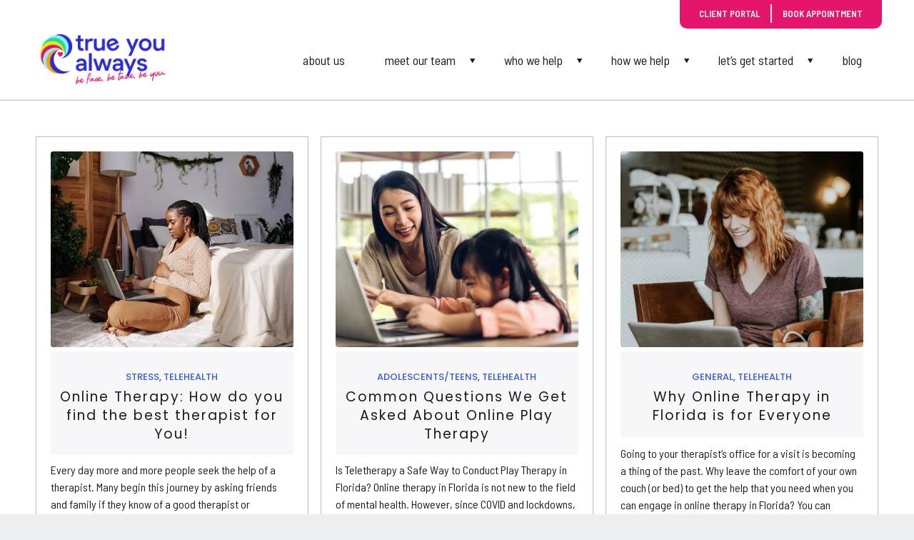

--- FILE ---
content_type: text/html; charset=UTF-8
request_url: https://trueyoualways.com/category/telehealth/
body_size: 16362
content:
<!DOCTYPE html>
<html lang="en-US" class="html_boxed responsive av-preloader-disabled  html_header_top html_logo_left html_main_nav_header html_menu_right html_custom html_header_sticky html_header_shrinking html_header_topbar_active html_mobile_menu_tablet html_header_searchicon_disabled html_content_align_center html_header_unstick_top html_header_stretch html_elegant-blog html_av-submenu-hidden html_av-submenu-display-click html_av-overlay-side html_av-overlay-side-classic html_av-submenu-noclone html_entry_id_5652 av-cookies-no-cookie-consent av-no-preview av-default-lightbox html_text_menu_active av-mobile-menu-switch-default">
<head>
<meta charset="UTF-8" />


<!-- mobile setting -->
<meta name="viewport" content="width=device-width, initial-scale=1">

<!-- Scripts/CSS and wp_head hook -->
<meta name='robots' content='index, follow, max-image-preview:large, max-snippet:-1, max-video-preview:-1' />

	<!-- This site is optimized with the Yoast SEO plugin v26.8 - https://yoast.com/product/yoast-seo-wordpress/ -->
	<title>Telehealth Archives - True You Always</title>
	<link rel="canonical" href="https://trueyoualways.com/category/telehealth/" />
	<meta property="og:locale" content="en_US" />
	<meta property="og:type" content="article" />
	<meta property="og:title" content="Telehealth Archives - True You Always" />
	<meta property="og:url" content="https://trueyoualways.com/category/telehealth/" />
	<meta property="og:site_name" content="True You Always" />
	<meta name="twitter:card" content="summary_large_image" />
	<script type="application/ld+json" class="yoast-schema-graph">{"@context":"https://schema.org","@graph":[{"@type":"CollectionPage","@id":"https://trueyoualways.com/category/telehealth/","url":"https://trueyoualways.com/category/telehealth/","name":"Telehealth Archives - True You Always","isPartOf":{"@id":"https://trueyoualways.com/#website"},"primaryImageOfPage":{"@id":"https://trueyoualways.com/category/telehealth/#primaryimage"},"image":{"@id":"https://trueyoualways.com/category/telehealth/#primaryimage"},"thumbnailUrl":"https://trueyoualways.com/wp-content/uploads/2022/08/bigstock-African-Pregnant-Woman-Sitting-453085421-1.jpg","breadcrumb":{"@id":"https://trueyoualways.com/category/telehealth/#breadcrumb"},"inLanguage":"en-US"},{"@type":"ImageObject","inLanguage":"en-US","@id":"https://trueyoualways.com/category/telehealth/#primaryimage","url":"https://trueyoualways.com/wp-content/uploads/2022/08/bigstock-African-Pregnant-Woman-Sitting-453085421-1.jpg","contentUrl":"https://trueyoualways.com/wp-content/uploads/2022/08/bigstock-African-Pregnant-Woman-Sitting-453085421-1.jpg","width":1600,"height":1067,"caption":"Woman pregnant on laptop. Are you feeling mom guilt or as if you are an overwhelmed mom? Then therapy for new moms in Florida can help. Learn more and begin online therapy when you're ready."},{"@type":"BreadcrumbList","@id":"https://trueyoualways.com/category/telehealth/#breadcrumb","itemListElement":[{"@type":"ListItem","position":1,"name":"Home","item":"https://trueyoualways.com/home/"},{"@type":"ListItem","position":2,"name":"Telehealth"}]},{"@type":"WebSite","@id":"https://trueyoualways.com/#website","url":"https://trueyoualways.com/","name":"True You Always","description":"Helping teens and adults take back control of their life!","potentialAction":[{"@type":"SearchAction","target":{"@type":"EntryPoint","urlTemplate":"https://trueyoualways.com/?s={search_term_string}"},"query-input":{"@type":"PropertyValueSpecification","valueRequired":true,"valueName":"search_term_string"}}],"inLanguage":"en-US"}]}</script>
	<!-- / Yoast SEO plugin. -->


<link rel="alternate" type="application/rss+xml" title="True You Always &raquo; Feed" href="https://trueyoualways.com/feed/" />
<link rel="alternate" type="application/rss+xml" title="True You Always &raquo; Comments Feed" href="https://trueyoualways.com/comments/feed/" />
<link rel="alternate" type="application/rss+xml" title="True You Always &raquo; Telehealth Category Feed" href="https://trueyoualways.com/category/telehealth/feed/" />

<!-- google webfont font replacement -->

			<script type='text/javascript'>

				(function() {

					/*	check if webfonts are disabled by user setting via cookie - or user must opt in.	*/
					var html = document.getElementsByTagName('html')[0];
					var cookie_check = html.className.indexOf('av-cookies-needs-opt-in') >= 0 || html.className.indexOf('av-cookies-can-opt-out') >= 0;
					var allow_continue = true;
					var silent_accept_cookie = html.className.indexOf('av-cookies-user-silent-accept') >= 0;

					if( cookie_check && ! silent_accept_cookie )
					{
						if( ! document.cookie.match(/aviaCookieConsent/) || html.className.indexOf('av-cookies-session-refused') >= 0 )
						{
							allow_continue = false;
						}
						else
						{
							if( ! document.cookie.match(/aviaPrivacyRefuseCookiesHideBar/) )
							{
								allow_continue = false;
							}
							else if( ! document.cookie.match(/aviaPrivacyEssentialCookiesEnabled/) )
							{
								allow_continue = false;
							}
							else if( document.cookie.match(/aviaPrivacyGoogleWebfontsDisabled/) )
							{
								allow_continue = false;
							}
						}
					}

					if( allow_continue )
					{
						var f = document.createElement('link');

						f.type 	= 'text/css';
						f.rel 	= 'stylesheet';
						f.href 	= 'https://fonts.googleapis.com/css?family=Poppins:300,400,500,600,700%7CBarlow+Semi+Condensed:300,400,500,600&display=auto';
						f.id 	= 'avia-google-webfont';

						document.getElementsByTagName('head')[0].appendChild(f);
					}
				})();

			</script>
			<style id='wp-img-auto-sizes-contain-inline-css' type='text/css'>
img:is([sizes=auto i],[sizes^="auto," i]){contain-intrinsic-size:3000px 1500px}
/*# sourceURL=wp-img-auto-sizes-contain-inline-css */
</style>
<style id='wp-block-library-inline-css' type='text/css'>
:root{--wp-block-synced-color:#7a00df;--wp-block-synced-color--rgb:122,0,223;--wp-bound-block-color:var(--wp-block-synced-color);--wp-editor-canvas-background:#ddd;--wp-admin-theme-color:#007cba;--wp-admin-theme-color--rgb:0,124,186;--wp-admin-theme-color-darker-10:#006ba1;--wp-admin-theme-color-darker-10--rgb:0,107,160.5;--wp-admin-theme-color-darker-20:#005a87;--wp-admin-theme-color-darker-20--rgb:0,90,135;--wp-admin-border-width-focus:2px}@media (min-resolution:192dpi){:root{--wp-admin-border-width-focus:1.5px}}.wp-element-button{cursor:pointer}:root .has-very-light-gray-background-color{background-color:#eee}:root .has-very-dark-gray-background-color{background-color:#313131}:root .has-very-light-gray-color{color:#eee}:root .has-very-dark-gray-color{color:#313131}:root .has-vivid-green-cyan-to-vivid-cyan-blue-gradient-background{background:linear-gradient(135deg,#00d084,#0693e3)}:root .has-purple-crush-gradient-background{background:linear-gradient(135deg,#34e2e4,#4721fb 50%,#ab1dfe)}:root .has-hazy-dawn-gradient-background{background:linear-gradient(135deg,#faaca8,#dad0ec)}:root .has-subdued-olive-gradient-background{background:linear-gradient(135deg,#fafae1,#67a671)}:root .has-atomic-cream-gradient-background{background:linear-gradient(135deg,#fdd79a,#004a59)}:root .has-nightshade-gradient-background{background:linear-gradient(135deg,#330968,#31cdcf)}:root .has-midnight-gradient-background{background:linear-gradient(135deg,#020381,#2874fc)}:root{--wp--preset--font-size--normal:16px;--wp--preset--font-size--huge:42px}.has-regular-font-size{font-size:1em}.has-larger-font-size{font-size:2.625em}.has-normal-font-size{font-size:var(--wp--preset--font-size--normal)}.has-huge-font-size{font-size:var(--wp--preset--font-size--huge)}.has-text-align-center{text-align:center}.has-text-align-left{text-align:left}.has-text-align-right{text-align:right}.has-fit-text{white-space:nowrap!important}#end-resizable-editor-section{display:none}.aligncenter{clear:both}.items-justified-left{justify-content:flex-start}.items-justified-center{justify-content:center}.items-justified-right{justify-content:flex-end}.items-justified-space-between{justify-content:space-between}.screen-reader-text{border:0;clip-path:inset(50%);height:1px;margin:-1px;overflow:hidden;padding:0;position:absolute;width:1px;word-wrap:normal!important}.screen-reader-text:focus{background-color:#ddd;clip-path:none;color:#444;display:block;font-size:1em;height:auto;left:5px;line-height:normal;padding:15px 23px 14px;text-decoration:none;top:5px;width:auto;z-index:100000}html :where(.has-border-color){border-style:solid}html :where([style*=border-top-color]){border-top-style:solid}html :where([style*=border-right-color]){border-right-style:solid}html :where([style*=border-bottom-color]){border-bottom-style:solid}html :where([style*=border-left-color]){border-left-style:solid}html :where([style*=border-width]){border-style:solid}html :where([style*=border-top-width]){border-top-style:solid}html :where([style*=border-right-width]){border-right-style:solid}html :where([style*=border-bottom-width]){border-bottom-style:solid}html :where([style*=border-left-width]){border-left-style:solid}html :where(img[class*=wp-image-]){height:auto;max-width:100%}:where(figure){margin:0 0 1em}html :where(.is-position-sticky){--wp-admin--admin-bar--position-offset:var(--wp-admin--admin-bar--height,0px)}@media screen and (max-width:600px){html :where(.is-position-sticky){--wp-admin--admin-bar--position-offset:0px}}

/*# sourceURL=wp-block-library-inline-css */
</style><style id='global-styles-inline-css' type='text/css'>
:root{--wp--preset--aspect-ratio--square: 1;--wp--preset--aspect-ratio--4-3: 4/3;--wp--preset--aspect-ratio--3-4: 3/4;--wp--preset--aspect-ratio--3-2: 3/2;--wp--preset--aspect-ratio--2-3: 2/3;--wp--preset--aspect-ratio--16-9: 16/9;--wp--preset--aspect-ratio--9-16: 9/16;--wp--preset--color--black: #000000;--wp--preset--color--cyan-bluish-gray: #abb8c3;--wp--preset--color--white: #ffffff;--wp--preset--color--pale-pink: #f78da7;--wp--preset--color--vivid-red: #cf2e2e;--wp--preset--color--luminous-vivid-orange: #ff6900;--wp--preset--color--luminous-vivid-amber: #fcb900;--wp--preset--color--light-green-cyan: #7bdcb5;--wp--preset--color--vivid-green-cyan: #00d084;--wp--preset--color--pale-cyan-blue: #8ed1fc;--wp--preset--color--vivid-cyan-blue: #0693e3;--wp--preset--color--vivid-purple: #9b51e0;--wp--preset--color--metallic-red: #b02b2c;--wp--preset--color--maximum-yellow-red: #edae44;--wp--preset--color--yellow-sun: #eeee22;--wp--preset--color--palm-leaf: #83a846;--wp--preset--color--aero: #7bb0e7;--wp--preset--color--old-lavender: #745f7e;--wp--preset--color--steel-teal: #5f8789;--wp--preset--color--raspberry-pink: #d65799;--wp--preset--color--medium-turquoise: #4ecac2;--wp--preset--gradient--vivid-cyan-blue-to-vivid-purple: linear-gradient(135deg,rgb(6,147,227) 0%,rgb(155,81,224) 100%);--wp--preset--gradient--light-green-cyan-to-vivid-green-cyan: linear-gradient(135deg,rgb(122,220,180) 0%,rgb(0,208,130) 100%);--wp--preset--gradient--luminous-vivid-amber-to-luminous-vivid-orange: linear-gradient(135deg,rgb(252,185,0) 0%,rgb(255,105,0) 100%);--wp--preset--gradient--luminous-vivid-orange-to-vivid-red: linear-gradient(135deg,rgb(255,105,0) 0%,rgb(207,46,46) 100%);--wp--preset--gradient--very-light-gray-to-cyan-bluish-gray: linear-gradient(135deg,rgb(238,238,238) 0%,rgb(169,184,195) 100%);--wp--preset--gradient--cool-to-warm-spectrum: linear-gradient(135deg,rgb(74,234,220) 0%,rgb(151,120,209) 20%,rgb(207,42,186) 40%,rgb(238,44,130) 60%,rgb(251,105,98) 80%,rgb(254,248,76) 100%);--wp--preset--gradient--blush-light-purple: linear-gradient(135deg,rgb(255,206,236) 0%,rgb(152,150,240) 100%);--wp--preset--gradient--blush-bordeaux: linear-gradient(135deg,rgb(254,205,165) 0%,rgb(254,45,45) 50%,rgb(107,0,62) 100%);--wp--preset--gradient--luminous-dusk: linear-gradient(135deg,rgb(255,203,112) 0%,rgb(199,81,192) 50%,rgb(65,88,208) 100%);--wp--preset--gradient--pale-ocean: linear-gradient(135deg,rgb(255,245,203) 0%,rgb(182,227,212) 50%,rgb(51,167,181) 100%);--wp--preset--gradient--electric-grass: linear-gradient(135deg,rgb(202,248,128) 0%,rgb(113,206,126) 100%);--wp--preset--gradient--midnight: linear-gradient(135deg,rgb(2,3,129) 0%,rgb(40,116,252) 100%);--wp--preset--font-size--small: 1rem;--wp--preset--font-size--medium: 1.125rem;--wp--preset--font-size--large: 1.75rem;--wp--preset--font-size--x-large: clamp(1.75rem, 3vw, 2.25rem);--wp--preset--spacing--20: 0.44rem;--wp--preset--spacing--30: 0.67rem;--wp--preset--spacing--40: 1rem;--wp--preset--spacing--50: 1.5rem;--wp--preset--spacing--60: 2.25rem;--wp--preset--spacing--70: 3.38rem;--wp--preset--spacing--80: 5.06rem;--wp--preset--shadow--natural: 6px 6px 9px rgba(0, 0, 0, 0.2);--wp--preset--shadow--deep: 12px 12px 50px rgba(0, 0, 0, 0.4);--wp--preset--shadow--sharp: 6px 6px 0px rgba(0, 0, 0, 0.2);--wp--preset--shadow--outlined: 6px 6px 0px -3px rgb(255, 255, 255), 6px 6px rgb(0, 0, 0);--wp--preset--shadow--crisp: 6px 6px 0px rgb(0, 0, 0);}:root { --wp--style--global--content-size: 800px;--wp--style--global--wide-size: 1130px; }:where(body) { margin: 0; }.wp-site-blocks > .alignleft { float: left; margin-right: 2em; }.wp-site-blocks > .alignright { float: right; margin-left: 2em; }.wp-site-blocks > .aligncenter { justify-content: center; margin-left: auto; margin-right: auto; }:where(.is-layout-flex){gap: 0.5em;}:where(.is-layout-grid){gap: 0.5em;}.is-layout-flow > .alignleft{float: left;margin-inline-start: 0;margin-inline-end: 2em;}.is-layout-flow > .alignright{float: right;margin-inline-start: 2em;margin-inline-end: 0;}.is-layout-flow > .aligncenter{margin-left: auto !important;margin-right: auto !important;}.is-layout-constrained > .alignleft{float: left;margin-inline-start: 0;margin-inline-end: 2em;}.is-layout-constrained > .alignright{float: right;margin-inline-start: 2em;margin-inline-end: 0;}.is-layout-constrained > .aligncenter{margin-left: auto !important;margin-right: auto !important;}.is-layout-constrained > :where(:not(.alignleft):not(.alignright):not(.alignfull)){max-width: var(--wp--style--global--content-size);margin-left: auto !important;margin-right: auto !important;}.is-layout-constrained > .alignwide{max-width: var(--wp--style--global--wide-size);}body .is-layout-flex{display: flex;}.is-layout-flex{flex-wrap: wrap;align-items: center;}.is-layout-flex > :is(*, div){margin: 0;}body .is-layout-grid{display: grid;}.is-layout-grid > :is(*, div){margin: 0;}body{padding-top: 0px;padding-right: 0px;padding-bottom: 0px;padding-left: 0px;}a:where(:not(.wp-element-button)){text-decoration: underline;}:root :where(.wp-element-button, .wp-block-button__link){background-color: #32373c;border-width: 0;color: #fff;font-family: inherit;font-size: inherit;font-style: inherit;font-weight: inherit;letter-spacing: inherit;line-height: inherit;padding-top: calc(0.667em + 2px);padding-right: calc(1.333em + 2px);padding-bottom: calc(0.667em + 2px);padding-left: calc(1.333em + 2px);text-decoration: none;text-transform: inherit;}.has-black-color{color: var(--wp--preset--color--black) !important;}.has-cyan-bluish-gray-color{color: var(--wp--preset--color--cyan-bluish-gray) !important;}.has-white-color{color: var(--wp--preset--color--white) !important;}.has-pale-pink-color{color: var(--wp--preset--color--pale-pink) !important;}.has-vivid-red-color{color: var(--wp--preset--color--vivid-red) !important;}.has-luminous-vivid-orange-color{color: var(--wp--preset--color--luminous-vivid-orange) !important;}.has-luminous-vivid-amber-color{color: var(--wp--preset--color--luminous-vivid-amber) !important;}.has-light-green-cyan-color{color: var(--wp--preset--color--light-green-cyan) !important;}.has-vivid-green-cyan-color{color: var(--wp--preset--color--vivid-green-cyan) !important;}.has-pale-cyan-blue-color{color: var(--wp--preset--color--pale-cyan-blue) !important;}.has-vivid-cyan-blue-color{color: var(--wp--preset--color--vivid-cyan-blue) !important;}.has-vivid-purple-color{color: var(--wp--preset--color--vivid-purple) !important;}.has-metallic-red-color{color: var(--wp--preset--color--metallic-red) !important;}.has-maximum-yellow-red-color{color: var(--wp--preset--color--maximum-yellow-red) !important;}.has-yellow-sun-color{color: var(--wp--preset--color--yellow-sun) !important;}.has-palm-leaf-color{color: var(--wp--preset--color--palm-leaf) !important;}.has-aero-color{color: var(--wp--preset--color--aero) !important;}.has-old-lavender-color{color: var(--wp--preset--color--old-lavender) !important;}.has-steel-teal-color{color: var(--wp--preset--color--steel-teal) !important;}.has-raspberry-pink-color{color: var(--wp--preset--color--raspberry-pink) !important;}.has-medium-turquoise-color{color: var(--wp--preset--color--medium-turquoise) !important;}.has-black-background-color{background-color: var(--wp--preset--color--black) !important;}.has-cyan-bluish-gray-background-color{background-color: var(--wp--preset--color--cyan-bluish-gray) !important;}.has-white-background-color{background-color: var(--wp--preset--color--white) !important;}.has-pale-pink-background-color{background-color: var(--wp--preset--color--pale-pink) !important;}.has-vivid-red-background-color{background-color: var(--wp--preset--color--vivid-red) !important;}.has-luminous-vivid-orange-background-color{background-color: var(--wp--preset--color--luminous-vivid-orange) !important;}.has-luminous-vivid-amber-background-color{background-color: var(--wp--preset--color--luminous-vivid-amber) !important;}.has-light-green-cyan-background-color{background-color: var(--wp--preset--color--light-green-cyan) !important;}.has-vivid-green-cyan-background-color{background-color: var(--wp--preset--color--vivid-green-cyan) !important;}.has-pale-cyan-blue-background-color{background-color: var(--wp--preset--color--pale-cyan-blue) !important;}.has-vivid-cyan-blue-background-color{background-color: var(--wp--preset--color--vivid-cyan-blue) !important;}.has-vivid-purple-background-color{background-color: var(--wp--preset--color--vivid-purple) !important;}.has-metallic-red-background-color{background-color: var(--wp--preset--color--metallic-red) !important;}.has-maximum-yellow-red-background-color{background-color: var(--wp--preset--color--maximum-yellow-red) !important;}.has-yellow-sun-background-color{background-color: var(--wp--preset--color--yellow-sun) !important;}.has-palm-leaf-background-color{background-color: var(--wp--preset--color--palm-leaf) !important;}.has-aero-background-color{background-color: var(--wp--preset--color--aero) !important;}.has-old-lavender-background-color{background-color: var(--wp--preset--color--old-lavender) !important;}.has-steel-teal-background-color{background-color: var(--wp--preset--color--steel-teal) !important;}.has-raspberry-pink-background-color{background-color: var(--wp--preset--color--raspberry-pink) !important;}.has-medium-turquoise-background-color{background-color: var(--wp--preset--color--medium-turquoise) !important;}.has-black-border-color{border-color: var(--wp--preset--color--black) !important;}.has-cyan-bluish-gray-border-color{border-color: var(--wp--preset--color--cyan-bluish-gray) !important;}.has-white-border-color{border-color: var(--wp--preset--color--white) !important;}.has-pale-pink-border-color{border-color: var(--wp--preset--color--pale-pink) !important;}.has-vivid-red-border-color{border-color: var(--wp--preset--color--vivid-red) !important;}.has-luminous-vivid-orange-border-color{border-color: var(--wp--preset--color--luminous-vivid-orange) !important;}.has-luminous-vivid-amber-border-color{border-color: var(--wp--preset--color--luminous-vivid-amber) !important;}.has-light-green-cyan-border-color{border-color: var(--wp--preset--color--light-green-cyan) !important;}.has-vivid-green-cyan-border-color{border-color: var(--wp--preset--color--vivid-green-cyan) !important;}.has-pale-cyan-blue-border-color{border-color: var(--wp--preset--color--pale-cyan-blue) !important;}.has-vivid-cyan-blue-border-color{border-color: var(--wp--preset--color--vivid-cyan-blue) !important;}.has-vivid-purple-border-color{border-color: var(--wp--preset--color--vivid-purple) !important;}.has-metallic-red-border-color{border-color: var(--wp--preset--color--metallic-red) !important;}.has-maximum-yellow-red-border-color{border-color: var(--wp--preset--color--maximum-yellow-red) !important;}.has-yellow-sun-border-color{border-color: var(--wp--preset--color--yellow-sun) !important;}.has-palm-leaf-border-color{border-color: var(--wp--preset--color--palm-leaf) !important;}.has-aero-border-color{border-color: var(--wp--preset--color--aero) !important;}.has-old-lavender-border-color{border-color: var(--wp--preset--color--old-lavender) !important;}.has-steel-teal-border-color{border-color: var(--wp--preset--color--steel-teal) !important;}.has-raspberry-pink-border-color{border-color: var(--wp--preset--color--raspberry-pink) !important;}.has-medium-turquoise-border-color{border-color: var(--wp--preset--color--medium-turquoise) !important;}.has-vivid-cyan-blue-to-vivid-purple-gradient-background{background: var(--wp--preset--gradient--vivid-cyan-blue-to-vivid-purple) !important;}.has-light-green-cyan-to-vivid-green-cyan-gradient-background{background: var(--wp--preset--gradient--light-green-cyan-to-vivid-green-cyan) !important;}.has-luminous-vivid-amber-to-luminous-vivid-orange-gradient-background{background: var(--wp--preset--gradient--luminous-vivid-amber-to-luminous-vivid-orange) !important;}.has-luminous-vivid-orange-to-vivid-red-gradient-background{background: var(--wp--preset--gradient--luminous-vivid-orange-to-vivid-red) !important;}.has-very-light-gray-to-cyan-bluish-gray-gradient-background{background: var(--wp--preset--gradient--very-light-gray-to-cyan-bluish-gray) !important;}.has-cool-to-warm-spectrum-gradient-background{background: var(--wp--preset--gradient--cool-to-warm-spectrum) !important;}.has-blush-light-purple-gradient-background{background: var(--wp--preset--gradient--blush-light-purple) !important;}.has-blush-bordeaux-gradient-background{background: var(--wp--preset--gradient--blush-bordeaux) !important;}.has-luminous-dusk-gradient-background{background: var(--wp--preset--gradient--luminous-dusk) !important;}.has-pale-ocean-gradient-background{background: var(--wp--preset--gradient--pale-ocean) !important;}.has-electric-grass-gradient-background{background: var(--wp--preset--gradient--electric-grass) !important;}.has-midnight-gradient-background{background: var(--wp--preset--gradient--midnight) !important;}.has-small-font-size{font-size: var(--wp--preset--font-size--small) !important;}.has-medium-font-size{font-size: var(--wp--preset--font-size--medium) !important;}.has-large-font-size{font-size: var(--wp--preset--font-size--large) !important;}.has-x-large-font-size{font-size: var(--wp--preset--font-size--x-large) !important;}
/*# sourceURL=global-styles-inline-css */
</style>

<link rel='stylesheet' id='wpa-style-css' href='https://trueyoualways.com/wp-content/plugins/wp-accessibility/css/wpa-style.css?ver=2.0.1' type='text/css' media='all' />
<style id='wpa-style-inline-css' type='text/css'>
.wpa-hide-ltr#skiplinks a, .wpa-hide-ltr#skiplinks a:hover, .wpa-hide-ltr#skiplinks a:visited {
	border: 4px solid #3a5DD9;
    color: #3a5DD9 !important;
    background-color: #ffffff;
    font-weight: bold;
}
.wpa-hide-ltr#skiplinks a:active,  .wpa-hide-ltr#skiplinks a:focus {
	
}
	:root { --admin-bar-top : 7px; }
/*# sourceURL=wpa-style-inline-css */
</style>
<link rel='stylesheet' id='avia-merged-styles-css' href='https://trueyoualways.com/wp-content/uploads/dynamic_avia/avia-merged-styles-e2ed0cb15b326d2a286b9d2c4ccbb009---6939a4cb32ba6.css' type='text/css' media='all' />
<script type="text/javascript" src="https://trueyoualways.com/wp-includes/js/jquery/jquery.min.js?ver=3.7.1" id="jquery-core-js"></script>
<script type="text/javascript" src="https://trueyoualways.com/wp-includes/js/jquery/jquery-migrate.min.js?ver=3.4.1" id="jquery-migrate-js"></script>
<script type="text/javascript" src="https://trueyoualways.com/wp-content/uploads/dynamic_avia/avia-head-scripts-251aa9bf3ec200cf73a9f275dc480b28---6939a4cb8dc6a.js" id="avia-head-scripts-js"></script>
<link rel="https://api.w.org/" href="https://trueyoualways.com/wp-json/" /><link rel="alternate" title="JSON" type="application/json" href="https://trueyoualways.com/wp-json/wp/v2/categories/10" /><link rel="EditURI" type="application/rsd+xml" title="RSD" href="https://trueyoualways.com/xmlrpc.php?rsd" />
<meta name="generator" content="WordPress 6.9" />
<!-- Meta Pixel Code -->
<script>
!function(f,b,e,v,n,t,s)
{if(f.fbq)return;n=f.fbq=function(){n.callMethod?
n.callMethod.apply(n,arguments):n.queue.push(arguments)};
if(!f._fbq)f._fbq=n;n.push=n;n.loaded=!0;n.version='2.0';
n.queue=[];t=b.createElement(e);t.async=!0;
t.src=v;s=b.getElementsByTagName(e)[0];
s.parentNode.insertBefore(t,s)}(window, document,'script',
'https://connect.facebook.net/en_US/fbevents.js');
fbq('init', '1143097384668709');
fbq('track', 'PageView');
</script>
<noscript><img height="1" width="1" style="display:none"
src="https://www.facebook.com/tr?id=1143097384668709&ev=PageView&noscript=1"
/></noscript>
<!-- End Meta Pixel Code -->
<link rel="profile" href="https://gmpg.org/xfn/11" />
<link rel="alternate" type="application/rss+xml" title="True You Always RSS2 Feed" href="https://trueyoualways.com/feed/" />
<link rel="pingback" href="https://trueyoualways.com/xmlrpc.php" />

<style type='text/css' media='screen'>
 #top #header_main > .container, #top #header_main > .container .main_menu  .av-main-nav > li > a, #top #header_main #menu-item-shop .cart_dropdown_link{ height:110px; line-height: 110px; }
 .html_top_nav_header .av-logo-container{ height:110px;  }
 .html_header_top.html_header_sticky #top #wrap_all #main{ padding-top:140px; } 
</style>
<!--[if lt IE 9]><script src="https://trueyoualways.com/wp-content/themes/enfold/js/html5shiv.js"></script><![endif]-->
<link rel="icon" href="https://trueyoualways.com/wp-content/uploads/2023/07/logomark-80x80.png" type="image/png">

<!-- To speed up the rendering and to display the site as fast as possible to the user we include some styles and scripts for above the fold content inline -->
<script type="text/javascript">'use strict';var avia_is_mobile=!1;if(/Android|webOS|iPhone|iPad|iPod|BlackBerry|IEMobile|Opera Mini/i.test(navigator.userAgent)&&'ontouchstart' in document.documentElement){avia_is_mobile=!0;document.documentElement.className+=' avia_mobile '}
else{document.documentElement.className+=' avia_desktop '};document.documentElement.className+=' js_active ';(function(){var e=['-webkit-','-moz-','-ms-',''],n='',o=!1,a=!1;for(var t in e){if(e[t]+'transform' in document.documentElement.style){o=!0;n=e[t]+'transform'};if(e[t]+'perspective' in document.documentElement.style){a=!0}};if(o){document.documentElement.className+=' avia_transform '};if(a){document.documentElement.className+=' avia_transform3d '};if(typeof document.getElementsByClassName=='function'&&typeof document.documentElement.getBoundingClientRect=='function'&&avia_is_mobile==!1){if(n&&window.innerHeight>0){setTimeout(function(){var e=0,o={},a=0,t=document.getElementsByClassName('av-parallax'),i=window.pageYOffset||document.documentElement.scrollTop;for(e=0;e<t.length;e++){t[e].style.top='0px';o=t[e].getBoundingClientRect();a=Math.ceil((window.innerHeight+i-o.top)*0.3);t[e].style[n]='translate(0px, '+a+'px)';t[e].style.top='auto';t[e].className+=' enabled-parallax '}},50)}}})();</script><style type="text/css">
		@font-face {font-family: 'entypo-fontello'; font-weight: normal; font-style: normal; font-display: auto;
		src: url('https://trueyoualways.com/wp-content/themes/enfold/config-templatebuilder/avia-template-builder/assets/fonts/entypo-fontello.woff2') format('woff2'),
		url('https://trueyoualways.com/wp-content/themes/enfold/config-templatebuilder/avia-template-builder/assets/fonts/entypo-fontello.woff') format('woff'),
		url('https://trueyoualways.com/wp-content/themes/enfold/config-templatebuilder/avia-template-builder/assets/fonts/entypo-fontello.ttf') format('truetype'),
		url('https://trueyoualways.com/wp-content/themes/enfold/config-templatebuilder/avia-template-builder/assets/fonts/entypo-fontello.svg#entypo-fontello') format('svg'),
		url('https://trueyoualways.com/wp-content/themes/enfold/config-templatebuilder/avia-template-builder/assets/fonts/entypo-fontello.eot'),
		url('https://trueyoualways.com/wp-content/themes/enfold/config-templatebuilder/avia-template-builder/assets/fonts/entypo-fontello.eot?#iefix') format('embedded-opentype');
		} #top .avia-font-entypo-fontello, body .avia-font-entypo-fontello, html body [data-av_iconfont='entypo-fontello']:before{ font-family: 'entypo-fontello'; }
		</style>

<!--
Debugging Info for Theme support: 

Theme: Enfold
Version: 5.6.5
Installed: enfold
AviaFramework Version: 5.6
AviaBuilder Version: 5.3
aviaElementManager Version: 1.0.1
- - - - - - - - - - -
ChildTheme: Enfold Child
ChildTheme Version: 1.0
ChildTheme Installed: enfold

- - - - - - - - - - -
ML:256-PU:51-PLA:6
WP:6.9
Compress: CSS:all theme files - JS:all theme files
Updates: disabled
PLAu:5
-->
</head>

<body id="top" class="archive category category-telehealth category-10 wp-theme-enfold wp-child-theme-enfold-child boxed rtl_columns av-curtain-numeric poppins barlow_semi_condensed  av-accessibility-a av-accessibility-aa av-accessibility-aaa avia-responsive-images-support" itemscope="itemscope" itemtype="https://schema.org/WebPage" >

	
	<div id='wrap_all'>

	
<header id='header' class='all_colors header_color light_bg_color  av_header_top av_logo_left av_main_nav_header av_menu_right av_custom av_header_sticky av_header_shrinking av_header_stretch av_mobile_menu_tablet av_header_searchicon_disabled av_header_unstick_top av_bottom_nav_disabled  av_header_border_disabled' data-av_shrink_factor='50' role="banner" itemscope="itemscope" itemtype="https://schema.org/WPHeader" >

		<div id='header_meta' class='container_wrap container_wrap_meta  av_phone_active_right av_extra_header_active av_entry_id_5652'>

			      <div class='container'>
			      <div class='phone-info '><div><a href="/client-portal/" class="portal-button">Client Portal</a><a href="/appointment-request-2/" class="appt-button">Book Appointment</a></div></div>			      </div>
		</div>

		<div  id='header_main' class='container_wrap container_wrap_logo'>

        <div class='container av-logo-container'><div class='inner-container'><span class='logo avia-standard-logo'><a href='https://trueyoualways.com/' class='' aria-label='Logo' title='Logo'><img src="https://trueyoualways.com/wp-content/uploads/2023/07/Logo.jpg" srcset="https://trueyoualways.com/wp-content/uploads/2023/07/Logo.jpg 917w, https://trueyoualways.com/wp-content/uploads/2023/07/Logo-300x146.jpg 300w, https://trueyoualways.com/wp-content/uploads/2023/07/Logo-768x373.jpg 768w, https://trueyoualways.com/wp-content/uploads/2023/07/Logo-705x342.jpg 705w" sizes="(max-width: 917px) 100vw, 917px" height="100" width="300" alt='True You Always' title='Logo' /></a></span><nav class='main_menu' data-selectname='Select a page'  role="navigation" itemscope="itemscope" itemtype="https://schema.org/SiteNavigationElement" ><div class="avia-menu av-main-nav-wrap"><ul role="menu" class="menu av-main-nav" id="avia-menu"><li role="menuitem" id="menu-item-3178" class="menu-item menu-item-type-post_type menu-item-object-page menu-item-top-level menu-item-top-level-1"><a href="https://trueyoualways.com/vision-and-mission/" itemprop="url" tabindex="0"><span class="avia-bullet"></span><span class="avia-menu-text">About Us</span><span class="avia-menu-fx"><span class="avia-arrow-wrap"><span class="avia-arrow"></span></span></span></a></li>
<li role="menuitem" id="menu-item-3217" class="menu-item menu-item-type-post_type menu-item-object-page menu-item-has-children menu-item-mega-parent  menu-item-top-level menu-item-top-level-2"><a href="https://trueyoualways.com/meet-our-team-online-therapists/" itemprop="url" tabindex="0"><span class="avia-bullet"></span><span class="avia-menu-text">Meet Our Team</span><span class="avia-menu-fx"><span class="avia-arrow-wrap"><span class="avia-arrow"></span></span></span></a>
<div class='avia_mega_div avia_mega3 nine units'>

<ul class="sub-menu">
	<li role="menuitem" id="menu-item-7703" class="menu-item menu-item-type-custom menu-item-object-custom menu-item-has-children avia_mega_menu_columns_3 three units  avia_mega_menu_columns_first">
	<ul class="sub-menu">
		<li role="menuitem" id="menu-item-7713" class="avia_mega_text_block menu-item menu-item-type-custom menu-item-object-custom"> Get to Know Us!</li>
		<li role="menuitem" id="menu-item-7707" class="menu-item menu-item-type-post_type menu-item-object-page"><a href="https://trueyoualways.com/meet-our-team-online-therapists/" itemprop="url" tabindex="0"><span class="avia-bullet"></span><span class="avia-menu-text">Our Team at a Glance</span></a></li>
		<li role="menuitem" id="menu-item-5956" class="menu-item menu-item-type-post_type menu-item-object-page"><a href="https://trueyoualways.com/get-to-know-our-experts/" itemprop="url" tabindex="0"><span class="avia-bullet"></span><span class="avia-menu-text">Team Video Introductions!</span></a></li>
	</ul>
</li>
	<li role="menuitem" id="menu-item-7705" class="menu-item menu-item-type-custom menu-item-object-custom menu-item-has-children avia_mega_menu_columns_3 three units ">
	<ul class="sub-menu">
		<li role="menuitem" id="menu-item-3191" class="menu-item menu-item-type-post_type menu-item-object-page"><a href="https://trueyoualways.com/about-alexis/" itemprop="url" tabindex="0"><span class="avia-bullet"></span><span class="avia-menu-text">Alexis Alza</span></a></li>
		<li role="menuitem" id="menu-item-3184" class="menu-item menu-item-type-post_type menu-item-object-page"><a href="https://trueyoualways.com/about-amber/" itemprop="url" tabindex="0"><span class="avia-bullet"></span><span class="avia-menu-text">Amber Hartnett</span></a></li>
		<li role="menuitem" id="menu-item-5915" class="menu-item menu-item-type-post_type menu-item-object-page"><a href="https://trueyoualways.com/about-brandi/" itemprop="url" tabindex="0"><span class="avia-bullet"></span><span class="avia-menu-text">Brandi Arp</span></a></li>
		<li role="menuitem" id="menu-item-10158" class="menu-item menu-item-type-post_type menu-item-object-page"><a href="https://trueyoualways.com/about-candace/" itemprop="url" tabindex="0"><span class="avia-bullet"></span><span class="avia-menu-text">Candace Burns</span></a></li>
		<li role="menuitem" id="menu-item-10515" class="menu-item menu-item-type-post_type menu-item-object-page"><a href="https://trueyoualways.com/about-cheri/" itemprop="url" tabindex="0"><span class="avia-bullet"></span><span class="avia-menu-text">Cheri Hausmann</span></a></li>
		<li role="menuitem" id="menu-item-3193" class="menu-item menu-item-type-post_type menu-item-object-page"><a href="https://trueyoualways.com/about-donna/" itemprop="url" tabindex="0"><span class="avia-bullet"></span><span class="avia-menu-text">Donna DeRossett</span></a></li>
		<li role="menuitem" id="menu-item-10291" class="menu-item menu-item-type-post_type menu-item-object-page"><a href="https://trueyoualways.com/about-jaeden/" itemprop="url" tabindex="0"><span class="avia-bullet"></span><span class="avia-menu-text">Jaeden Huhta</span></a></li>
		<li role="menuitem" id="menu-item-5227" class="menu-item menu-item-type-post_type menu-item-object-page"><a href="https://trueyoualways.com/about-josette/" itemprop="url" tabindex="0"><span class="avia-bullet"></span><span class="avia-menu-text">Josette Lopez-Shipman</span></a></li>
	</ul>
</li>
	<li role="menuitem" id="menu-item-7704" class="menu-item menu-item-type-custom menu-item-object-custom menu-item-has-children avia_mega_menu_columns_3 three units avia_mega_menu_columns_last">
	<ul class="sub-menu">
		<li role="menuitem" id="menu-item-6051" class="menu-item menu-item-type-post_type menu-item-object-page"><a href="https://trueyoualways.com/about-katy/" itemprop="url" tabindex="0"><span class="avia-bullet"></span><span class="avia-menu-text">Katy Oswald</span></a></li>
		<li role="menuitem" id="menu-item-4895" class="menu-item menu-item-type-post_type menu-item-object-page"><a href="https://trueyoualways.com/about-kaydianne/" itemprop="url" tabindex="0"><span class="avia-bullet"></span><span class="avia-menu-text">Kaydianne Fletcher</span></a></li>
		<li role="menuitem" id="menu-item-6032" class="menu-item menu-item-type-post_type menu-item-object-page"><a href="https://trueyoualways.com/about-kellie/" itemprop="url" tabindex="0"><span class="avia-bullet"></span><span class="avia-menu-text">Kellie Mowery</span></a></li>
		<li role="menuitem" id="menu-item-5934" class="menu-item menu-item-type-post_type menu-item-object-page"><a href="https://trueyoualways.com/about-kyra/" itemprop="url" tabindex="0"><span class="avia-bullet"></span><span class="avia-menu-text">Kyra Langston</span></a></li>
		<li role="menuitem" id="menu-item-3189" class="menu-item menu-item-type-post_type menu-item-object-page"><a href="https://trueyoualways.com/about-sheree/" itemprop="url" tabindex="0"><span class="avia-bullet"></span><span class="avia-menu-text">Sheree Hill</span></a></li>
		<li role="menuitem" id="menu-item-3190" class="menu-item menu-item-type-post_type menu-item-object-page"><a href="https://trueyoualways.com/about-steph/" itemprop="url" tabindex="0"><span class="avia-bullet"></span><span class="avia-menu-text">Steph Gray</span></a></li>
		<li role="menuitem" id="menu-item-10522" class="menu-item menu-item-type-post_type menu-item-object-page"><a href="https://trueyoualways.com/about-vernitta/" itemprop="url" tabindex="0"><span class="avia-bullet"></span><span class="avia-menu-text">Vernitta McQueen</span></a></li>
		<li role="menuitem" id="menu-item-10483" class="menu-item menu-item-type-post_type menu-item-object-page"><a href="https://trueyoualways.com/meet-our-interns/" itemprop="url" tabindex="0"><span class="avia-bullet"></span><span class="avia-menu-text">Meet Our Interns</span></a></li>
	</ul>
</li>
</ul>

</div>
</li>
<li role="menuitem" id="menu-item-3197" class="menu-item menu-item-type-post_type menu-item-object-page menu-item-has-children menu-item-top-level menu-item-top-level-3"><a href="https://trueyoualways.com/who-do-we-help/" itemprop="url" tabindex="0"><span class="avia-bullet"></span><span class="avia-menu-text">Who We Help</span><span class="avia-menu-fx"><span class="avia-arrow-wrap"><span class="avia-arrow"></span></span></span></a>


<ul class="sub-menu">
	<li role="menuitem" id="menu-item-4746" class="menu-item menu-item-type-post_type menu-item-object-page"><a href="https://trueyoualways.com/individual-counseling-for-adults/" itemprop="url" tabindex="0"><span class="avia-bullet"></span><span class="avia-menu-text">Adults</span></a></li>
	<li role="menuitem" id="menu-item-5137" class="menu-item menu-item-type-post_type menu-item-object-page"><a href="https://trueyoualways.com/therapy-for-young-adults-in-florida/" itemprop="url" tabindex="0"><span class="avia-bullet"></span><span class="avia-menu-text">Young Adults</span></a></li>
	<li role="menuitem" id="menu-item-3200" class="menu-item menu-item-type-post_type menu-item-object-page"><a href="https://trueyoualways.com/teens-tweens/" itemprop="url" tabindex="0"><span class="avia-bullet"></span><span class="avia-menu-text">Teens/Tweens</span></a></li>
	<li role="menuitem" id="menu-item-3199" class="menu-item menu-item-type-post_type menu-item-object-page"><a href="https://trueyoualways.com/children-therapy/" itemprop="url" tabindex="0"><span class="avia-bullet"></span><span class="avia-menu-text">Therapy for Children</span></a></li>
	<li role="menuitem" id="menu-item-4753" class="menu-item menu-item-type-post_type menu-item-object-page"><a href="https://trueyoualways.com/couples-marriage-counseling-therapy/" itemprop="url" tabindex="0"><span class="avia-bullet"></span><span class="avia-menu-text">Couples Counseling and Marriage Therapy</span></a></li>
	<li role="menuitem" id="menu-item-4733" class="menu-item menu-item-type-post_type menu-item-object-page"><a href="https://trueyoualways.com/family-counseling/" itemprop="url" tabindex="0"><span class="avia-bullet"></span><span class="avia-menu-text">Families</span></a></li>
	<li role="menuitem" id="menu-item-3214" class="menu-item menu-item-type-post_type menu-item-object-page"><a href="https://trueyoualways.com/therapy-first-responders/" itemprop="url" tabindex="0"><span class="avia-bullet"></span><span class="avia-menu-text">Guidance and Counseling for First Responders in Florida</span></a></li>
	<li role="menuitem" id="menu-item-5119" class="menu-item menu-item-type-post_type menu-item-object-page"><a href="https://trueyoualways.com/bipoc-community-bipoc-therapy/" itemprop="url" tabindex="0"><span class="avia-bullet"></span><span class="avia-menu-text">Supportive BIPOC Therapy</span></a></li>
	<li role="menuitem" id="menu-item-3182" class="menu-item menu-item-type-post_type menu-item-object-page"><a href="https://trueyoualways.com/lgbtqia-individual-therapy/" itemprop="url" tabindex="0"><span class="avia-bullet"></span><span class="avia-menu-text">LGBTQI+ Community</span></a></li>
</ul>
</li>
<li role="menuitem" id="menu-item-8972" class="unclickable menu-item menu-item-type-custom menu-item-object-custom menu-item-has-children menu-item-top-level menu-item-top-level-4"><a href="#" itemprop="url" tabindex="0"><span class="avia-bullet"></span><span class="avia-menu-text">How We Help</span><span class="avia-menu-fx"><span class="avia-arrow-wrap"><span class="avia-arrow"></span></span></span></a>


<ul class="sub-menu">
	<li role="menuitem" id="menu-item-3195" class="menu-item menu-item-type-post_type menu-item-object-page menu-item-has-children"><a href="https://trueyoualways.com/counseling-online-therapy/" itemprop="url" tabindex="0"><span class="avia-bullet"></span><span class="avia-menu-text">Counseling / Therapy</span></a>
	<ul class="sub-menu">
		<li role="menuitem" id="menu-item-3205" class="menu-item menu-item-type-post_type menu-item-object-page"><a href="https://trueyoualways.com/our-approach-2/" itemprop="url" tabindex="0"><span class="avia-bullet"></span><span class="avia-menu-text">Our Approach to Counseling</span></a></li>
		<li role="menuitem" id="menu-item-3194" class="menu-item menu-item-type-post_type menu-item-object-page"><a href="https://trueyoualways.com/telehealth/" itemprop="url" tabindex="0"><span class="avia-bullet"></span><span class="avia-menu-text">Online Therapy in Florida</span></a></li>
		<li role="menuitem" id="menu-item-3181" class="menu-item menu-item-type-post_type menu-item-object-page"><a href="https://trueyoualways.com/counseling-for-anxiety/" itemprop="url" tabindex="0"><span class="avia-bullet"></span><span class="avia-menu-text">Anxiety Treatment and Stress</span></a></li>
		<li role="menuitem" id="menu-item-10500" class="menu-item menu-item-type-post_type menu-item-object-page"><a href="https://trueyoualways.com/counseling-for-domestic-violence-survivors/" itemprop="url" tabindex="0"><span class="avia-bullet"></span><span class="avia-menu-text">Counseling for Domestic Violence Survivors</span></a></li>
		<li role="menuitem" id="menu-item-3185" class="menu-item menu-item-type-post_type menu-item-object-page"><a href="https://trueyoualways.com/eating-disorders/" itemprop="url" tabindex="0"><span class="avia-bullet"></span><span class="avia-menu-text">Freedom from Eating Disorders</span></a></li>
		<li role="menuitem" id="menu-item-3183" class="menu-item menu-item-type-post_type menu-item-object-page"><a href="https://trueyoualways.com/my-loved-one-has-an-eating-disorder/" itemprop="url" tabindex="0"><span class="avia-bullet"></span><span class="avia-menu-text">My Loved one has an Eating Disorder</span></a></li>
		<li role="menuitem" id="menu-item-3187" class="menu-item menu-item-type-post_type menu-item-object-page"><a href="https://trueyoualways.com/healing-from-trauma/" itemprop="url" tabindex="0"><span class="avia-bullet"></span><span class="avia-menu-text">Healing from Trauma &#038; PTSD</span></a></li>
		<li role="menuitem" id="menu-item-3188" class="menu-item menu-item-type-post_type menu-item-object-page"><a href="https://trueyoualways.com/allergy-counseling/" itemprop="url" tabindex="0"><span class="avia-bullet"></span><span class="avia-menu-text">Mental Health Therapy for Allergies and Chronic Illness</span></a></li>
		<li role="menuitem" id="menu-item-10356" class="menu-item menu-item-type-post_type menu-item-object-page"><a href="https://trueyoualways.com/perinatal-mental-health-counseling/" itemprop="url" tabindex="0"><span class="avia-bullet"></span><span class="avia-menu-text">Perinatal Mental Health Counseling</span></a></li>
		<li role="menuitem" id="menu-item-3209" class="menu-item menu-item-type-post_type menu-item-object-page"><a href="https://trueyoualways.com/play-therapy/" itemprop="url" tabindex="0"><span class="avia-bullet"></span><span class="avia-menu-text">Play Therapy</span></a></li>
		<li role="menuitem" id="menu-item-3210" class="menu-item menu-item-type-post_type menu-item-object-page"><a href="https://trueyoualways.com/spouse-support-for-first-responders/" itemprop="url" tabindex="0"><span class="avia-bullet"></span><span class="avia-menu-text">Spouse Support for First Responders</span></a></li>
		<li role="menuitem" id="menu-item-3186" class="menu-item menu-item-type-post_type menu-item-object-page"><a href="https://trueyoualways.com/substance-use/" itemprop="url" tabindex="0"><span class="avia-bullet"></span><span class="avia-menu-text">Substance Misuse</span></a></li>
		<li role="menuitem" id="menu-item-3211" class="menu-item menu-item-type-post_type menu-item-object-page"><a href="https://trueyoualways.com/job-related-stress/" itemprop="url" tabindex="0"><span class="avia-bullet"></span><span class="avia-menu-text">Therapy for Work Stress</span></a></li>
		<li role="menuitem" id="menu-item-10253" class="menu-item menu-item-type-post_type menu-item-object-page"><a href="https://trueyoualways.com/virtual-walk-and-talk-therapy/" itemprop="url" tabindex="0"><span class="avia-bullet"></span><span class="avia-menu-text">Virtual Walk and Talk Therapy</span></a></li>
	</ul>
</li>
	<li role="menuitem" id="menu-item-3196" class="menu-item menu-item-type-post_type menu-item-object-page menu-item-has-children"><a href="https://trueyoualways.com/life-coaching/" itemprop="url" tabindex="0"><span class="avia-bullet"></span><span class="avia-menu-text">Life Coaching</span></a>
	<ul class="sub-menu">
		<li role="menuitem" id="menu-item-3219" class="menu-item menu-item-type-post_type menu-item-object-page"><a href="https://trueyoualways.com/online-life-coaching-in-florida/" itemprop="url" tabindex="0"><span class="avia-bullet"></span><span class="avia-menu-text">Online Life Coaching</span></a></li>
		<li role="menuitem" id="menu-item-3204" class="menu-item menu-item-type-post_type menu-item-object-page"><a href="https://trueyoualways.com/enhancing-self-love/" itemprop="url" tabindex="0"><span class="avia-bullet"></span><span class="avia-menu-text">Enhancing Self-Love</span></a></li>
		<li role="menuitem" id="menu-item-3203" class="menu-item menu-item-type-post_type menu-item-object-page"><a href="https://trueyoualways.com/living-with-chronic-pain/" itemprop="url" tabindex="0"><span class="avia-bullet"></span><span class="avia-menu-text">Living With Chronic Pain</span></a></li>
		<li role="menuitem" id="menu-item-3208" class="menu-item menu-item-type-post_type menu-item-object-page"><a href="https://trueyoualways.com/creating-authenticity-and-reclaiming-self-identity/" itemprop="url" tabindex="0"><span class="avia-bullet"></span><span class="avia-menu-text">Reclaiming Self Identity and Creating Authenticity</span></a></li>
		<li role="menuitem" id="menu-item-5090" class="menu-item menu-item-type-post_type menu-item-object-page"><a href="https://trueyoualways.com/untamed-free-life-coaching-program/" itemprop="url" tabindex="0"><span class="avia-bullet"></span><span class="avia-menu-text">Untamed &#038; Free &#8211; Online Life Coaching Program</span></a></li>
	</ul>
</li>
	<li role="menuitem" id="menu-item-9191" class="unclickable menu-item menu-item-type-custom menu-item-object-custom menu-item-has-children"><a href="#" itemprop="url" tabindex="0"><span class="avia-bullet"></span><span class="avia-menu-text">Nutrition Services</span></a>
	<ul class="sub-menu">
		<li role="menuitem" id="menu-item-6021" class="menu-item menu-item-type-post_type menu-item-object-page"><a href="https://trueyoualways.com/nutritional-coaching/" itemprop="url" tabindex="0"><span class="avia-bullet"></span><span class="avia-menu-text">Nutritional Coaching</span></a></li>
	</ul>
</li>
	<li role="menuitem" id="menu-item-9182" class="menu-item menu-item-type-post_type menu-item-object-page"><a href="https://trueyoualways.com/recovery-coaching/" itemprop="url" tabindex="0"><span class="avia-bullet"></span><span class="avia-menu-text">Recovery Coaching</span></a></li>
	<li role="menuitem" id="menu-item-10046" class="menu-item menu-item-type-post_type menu-item-object-page menu-item-has-children"><a href="https://trueyoualways.com/energy-and-spiritual-services/" itemprop="url" tabindex="0"><span class="avia-bullet"></span><span class="avia-menu-text">Energy and Spiritual Services</span></a>
	<ul class="sub-menu">
		<li role="menuitem" id="menu-item-10050" class="menu-item menu-item-type-post_type menu-item-object-page"><a href="https://trueyoualways.com/intuitive-guidance-sessions/" itemprop="url" tabindex="0"><span class="avia-bullet"></span><span class="avia-menu-text">Intuitive Guidance Sessions</span></a></li>
		<li role="menuitem" id="menu-item-10049" class="menu-item menu-item-type-post_type menu-item-object-page"><a href="https://trueyoualways.com/energy-therapy-alignment/" itemprop="url" tabindex="0"><span class="avia-bullet"></span><span class="avia-menu-text">Energy Therapy &#038; Alignment</span></a></li>
		<li role="menuitem" id="menu-item-10048" class="menu-item menu-item-type-post_type menu-item-object-page"><a href="https://trueyoualways.com/sound-bowl-meditations/" itemprop="url" tabindex="0"><span class="avia-bullet"></span><span class="avia-menu-text">Sound Bowl Meditations</span></a></li>
		<li role="menuitem" id="menu-item-10047" class="menu-item menu-item-type-post_type menu-item-object-page"><a href="https://trueyoualways.com/distant-reiki/" itemprop="url" tabindex="0"><span class="avia-bullet"></span><span class="avia-menu-text">Distant Reiki</span></a></li>
	</ul>
</li>
	<li role="menuitem" id="menu-item-10281" class="unclickable menu-item menu-item-type-custom menu-item-object-custom menu-item-has-children"><a href="#" itemprop="url" tabindex="0"><span class="avia-bullet"></span><span class="avia-menu-text">Professional Development and Consulting</span></a>
	<ul class="sub-menu">
		<li role="menuitem" id="menu-item-10282" class="menu-item menu-item-type-post_type menu-item-object-page"><a href="https://trueyoualways.com/management-consulting-services/" itemprop="url" tabindex="0"><span class="avia-bullet"></span><span class="avia-menu-text">Management Consulting Services</span></a></li>
		<li role="menuitem" id="menu-item-10283" class="menu-item menu-item-type-post_type menu-item-object-page"><a href="https://trueyoualways.com/workplace-conflict-resolution-services/" itemprop="url" tabindex="0"><span class="avia-bullet"></span><span class="avia-menu-text">Workplace Conflict Resolution Services</span></a></li>
		<li role="menuitem" id="menu-item-10336" class="menu-item menu-item-type-post_type menu-item-object-page"><a href="https://trueyoualways.com/team-building-workshops/" itemprop="url" tabindex="0"><span class="avia-bullet"></span><span class="avia-menu-text">Team Building Workshops</span></a></li>
	</ul>
</li>
	<li role="menuitem" id="menu-item-10066" class="unclickable menu-item menu-item-type-custom menu-item-object-custom menu-item-has-children"><a href="#" itemprop="url" tabindex="0"><span class="avia-bullet"></span><span class="avia-menu-text">Wellness Services for Organizations</span></a>
	<ul class="sub-menu">
		<li role="menuitem" id="menu-item-10067" class="menu-item menu-item-type-post_type menu-item-object-page"><a href="https://trueyoualways.com/customized-wellness-plans-for-organizations/" itemprop="url" tabindex="0"><span class="avia-bullet"></span><span class="avia-menu-text">Customized Wellness Plans</span></a></li>
	</ul>
</li>
	<li role="menuitem" id="menu-item-5387" class="menu-item menu-item-type-post_type menu-item-object-page"><a href="https://trueyoualways.com/online-clinical-supervision-florida/" itemprop="url" tabindex="0"><span class="avia-bullet"></span><span class="avia-menu-text">Clinical Supervision</span></a></li>
</ul>
</li>
<li role="menuitem" id="menu-item-3215" class="menu-item menu-item-type-post_type menu-item-object-page menu-item-has-children menu-item-top-level menu-item-top-level-5"><a href="https://trueyoualways.com/lets-get-started/" itemprop="url" tabindex="0"><span class="avia-bullet"></span><span class="avia-menu-text">Let’s Get Started</span><span class="avia-menu-fx"><span class="avia-arrow-wrap"><span class="avia-arrow"></span></span></span></a>


<ul class="sub-menu">
	<li role="menuitem" id="menu-item-3180" class="menu-item menu-item-type-post_type menu-item-object-page"><a href="https://trueyoualways.com/appointment-request-2/" itemprop="url" tabindex="0"><span class="avia-bullet"></span><span class="avia-menu-text">Appointment Request</span></a></li>
	<li role="menuitem" id="menu-item-3206" class="menu-item menu-item-type-post_type menu-item-object-page"><a href="https://trueyoualways.com/client-portal/" itemprop="url" tabindex="0"><span class="avia-bullet"></span><span class="avia-menu-text">Client Portal</span></a></li>
	<li role="menuitem" id="menu-item-3216" class="menu-item menu-item-type-post_type menu-item-object-page"><a href="https://trueyoualways.com/contact/" itemprop="url" tabindex="0"><span class="avia-bullet"></span><span class="avia-menu-text">Contact</span></a></li>
	<li role="menuitem" id="menu-item-3207" class="menu-item menu-item-type-post_type menu-item-object-page"><a href="https://trueyoualways.com/faqs-2/" itemprop="url" tabindex="0"><span class="avia-bullet"></span><span class="avia-menu-text">FAQ</span></a></li>
</ul>
</li>
<li role="menuitem" id="menu-item-4507" class="menu-item menu-item-type-post_type menu-item-object-page current_page_parent menu-item-top-level menu-item-top-level-6"><a href="https://trueyoualways.com/blog/" itemprop="url" tabindex="0"><span class="avia-bullet"></span><span class="avia-menu-text">Blog</span><span class="avia-menu-fx"><span class="avia-arrow-wrap"><span class="avia-arrow"></span></span></span></a></li>
<li class="av-burger-menu-main menu-item-avia-special " role="menuitem">
	        			<a href="#" aria-label="Menu" aria-hidden="false">
							<span class="av-hamburger av-hamburger--spin av-js-hamburger">
								<span class="av-hamburger-box">
						          <span class="av-hamburger-inner"></span>
						          <strong>Menu</strong>
								</span>
							</span>
							<span class="avia_hidden_link_text">Menu</span>
						</a>
	        		   </li></ul></div></nav></div> </div> 
		<!-- end container_wrap-->
		</div>
<div class="header_bg"></div>
<!-- end header -->
</header>

	<div id='main' class='all_colors' data-scroll-offset='110'>

	
		<div class='container_wrap container_wrap_first main_color fullsize'>

			<div class='container template-blog '>

				<main class='content av-content-full alpha units'  role="main" itemprop="mainContentOfPage" itemscope="itemscope" itemtype="https://schema.org/Blog" >

					<div class="entry-content-wrapper"><div  data-slideshow-options="{&quot;animation&quot;:&quot;fade&quot;,&quot;autoplay&quot;:false,&quot;loop_autoplay&quot;:&quot;once&quot;,&quot;interval&quot;:5,&quot;loop_manual&quot;:&quot;manual-endless&quot;,&quot;autoplay_stopper&quot;:false,&quot;noNavigation&quot;:false,&quot;show_slide_delay&quot;:90}" class='avia-content-slider avia-content-grid-active avia-content-slider1 avia-content-slider-odd avia-builder-el-no-sibling av-slideshow-ui av-control-default   av-no-slider-navigation av-slideshow-manual av-loop-once av-loop-manual-endless '  itemscope="itemscope" itemtype="https://schema.org/Blog" ><div class="avia-content-slider-inner"><div class="slide-entry-wrap"><article class='slide-entry flex_column  post-entry post-entry-5652 slide-entry-overview slide-loop-1 slide-parity-odd  av_one_third first real-thumbnail posttype-post post-format-image'  itemscope="itemscope" itemtype="https://schema.org/BlogPosting" itemprop="blogPost" ><a href='https://trueyoualways.com/online-therapy-how-do-you-find-the-best-therapist-for-you/' data-rel='slide-1' class='slide-image' title='Online Therapy: How do you find the best therapist for You!'><img width="495" height="400" src="https://trueyoualways.com/wp-content/uploads/2022/08/bigstock-African-Pregnant-Woman-Sitting-453085421-1-495x400.jpg" class="wp-image-5598 avia-img-lazy-loading-not-5598 attachment-portfolio size-portfolio wp-post-image" alt="Woman pregnant on laptop. Are you feeling mom guilt or as if you are an overwhelmed mom? Then therapy for new moms in Florida can help. Learn more and begin online therapy when you&#039;re ready." decoding="async" srcset="https://trueyoualways.com/wp-content/uploads/2022/08/bigstock-African-Pregnant-Woman-Sitting-453085421-1-495x400.jpg 495w, https://trueyoualways.com/wp-content/uploads/2022/08/bigstock-African-Pregnant-Woman-Sitting-453085421-1-845x684.jpg 845w" sizes="(max-width: 495px) 100vw, 495px" /></a><div class="slide-content"><header class="entry-content-header"><span class="blog-categories minor-meta"><a href="https://trueyoualways.com/category/stress/" rel="tag">Stress</a>, <a href="https://trueyoualways.com/category/telehealth/" rel="tag">Telehealth</a> </span><h3 class='slide-entry-title entry-title '  itemprop="headline" ><a href='https://trueyoualways.com/online-therapy-how-do-you-find-the-best-therapist-for-you/' title='Online Therapy: How do you find the best therapist for You!'>Online Therapy: How do you find the best therapist for You!</a></h3><span class="av-vertical-delimiter"></span></header><div class='slide-entry-excerpt entry-content'  itemprop="text" >Every day more and more people seek the help of a therapist. Many begin this journey by asking friends and family if they know of a good therapist or counselor. Some might ask their primary care physician or another healthcare professional they…</div></div><footer class="entry-footer"><div class="slide-meta"><time class='slide-meta-time updated'  itemprop="datePublished" datetime="2022-10-27T21:39:01+00:00" >October 27, 2022</time></div></footer><span class='hidden'>
				<span class='av-structured-data'  itemprop="image" itemscope="itemscope" itemtype="https://schema.org/ImageObject" >
						<span itemprop='url'>https://trueyoualways.com/wp-content/uploads/2022/08/bigstock-African-Pregnant-Woman-Sitting-453085421-1.jpg</span>
						<span itemprop='height'>1067</span>
						<span itemprop='width'>1600</span>
				</span>
				<span class='av-structured-data'  itemprop="publisher" itemtype="https://schema.org/Organization" itemscope="itemscope" >
						<span itemprop='name'>Amber Joyce</span>
						<span itemprop='logo' itemscope itemtype='https://schema.org/ImageObject'>
							<span itemprop='url'>https://trueyoualways.com/wp-content/uploads/2023/07/Logo.jpg</span>
						</span>
				</span><span class='av-structured-data'  itemprop="author" itemscope="itemscope" itemtype="https://schema.org/Person" ><span itemprop='name'>Amber Joyce</span></span><span class='av-structured-data'  itemprop="datePublished" datetime="2021-05-25T14:00:27+00:00" >2022-10-27 21:39:01</span><span class='av-structured-data'  itemprop="dateModified" itemtype="https://schema.org/dateModified" >2023-01-27 03:04:27</span><span class='av-structured-data'  itemprop="mainEntityOfPage" itemtype="https://schema.org/mainEntityOfPage" ><span itemprop='name'>Online Therapy: How do you find the best therapist for You!</span></span></span></article><article class='slide-entry flex_column  post-entry post-entry-5446 slide-entry-overview slide-loop-2 slide-parity-even  av_one_third  real-thumbnail posttype-post post-format-standard'  itemscope="itemscope" itemtype="https://schema.org/BlogPosting" itemprop="blogPost" ><a href='https://trueyoualways.com/play-therapy-florida/' data-rel='slide-1' class='slide-image' title='Common Questions We Get Asked About Online Play Therapy'><img width="495" height="400" src="https://trueyoualways.com/wp-content/uploads/2022/05/bigstock-Mother-And-Asian-Kid-Little-Gi-424342490-495x400.jpg" class="wp-image-5493 avia-img-lazy-loading-not-5493 attachment-portfolio size-portfolio wp-post-image" alt="mom and daughter looking at laptop. It may be time to talk with a registered play therapist if communication and connection are offer with your child. Learn more about play therapy in Florida and inquire about play therapy for ADHD today!" decoding="async" srcset="https://trueyoualways.com/wp-content/uploads/2022/05/bigstock-Mother-And-Asian-Kid-Little-Gi-424342490-495x400.jpg 495w, https://trueyoualways.com/wp-content/uploads/2022/05/bigstock-Mother-And-Asian-Kid-Little-Gi-424342490-845x684.jpg 845w" sizes="(max-width: 495px) 100vw, 495px" /></a><div class="slide-content"><header class="entry-content-header"><span class="blog-categories minor-meta"><a href="https://trueyoualways.com/category/adolescents-teens/" rel="tag">Adolescents/Teens</a>, <a href="https://trueyoualways.com/category/telehealth/" rel="tag">Telehealth</a> </span><h3 class='slide-entry-title entry-title '  itemprop="headline" ><a href='https://trueyoualways.com/play-therapy-florida/' title='Common Questions We Get Asked About Online Play Therapy'>Common Questions We Get Asked About Online Play Therapy</a></h3><span class="av-vertical-delimiter"></span></header><div class='slide-entry-excerpt entry-content'  itemprop="text" >Is Teletherapy a Safe Way to Conduct Play Therapy in Florida?
Online therapy in Florida is not new to the field of mental health. However, since COVID and lockdowns, the use of teletherapy has gone up exponentially. Through numerous studies,…</div></div><footer class="entry-footer"><div class="slide-meta"><time class='slide-meta-time updated'  itemprop="datePublished" datetime="2022-05-20T16:11:02+00:00" >May 20, 2022</time></div></footer><span class='hidden'>
				<span class='av-structured-data'  itemprop="image" itemscope="itemscope" itemtype="https://schema.org/ImageObject" >
						<span itemprop='url'>https://trueyoualways.com/wp-content/uploads/2022/05/bigstock-Mother-And-Asian-Kid-Little-Gi-424342490.jpg</span>
						<span itemprop='height'>1067</span>
						<span itemprop='width'>1600</span>
				</span>
				<span class='av-structured-data'  itemprop="publisher" itemtype="https://schema.org/Organization" itemscope="itemscope" >
						<span itemprop='name'>Joyce</span>
						<span itemprop='logo' itemscope itemtype='https://schema.org/ImageObject'>
							<span itemprop='url'>https://trueyoualways.com/wp-content/uploads/2023/07/Logo.jpg</span>
						</span>
				</span><span class='av-structured-data'  itemprop="author" itemscope="itemscope" itemtype="https://schema.org/Person" ><span itemprop='name'>Joyce</span></span><span class='av-structured-data'  itemprop="datePublished" datetime="2021-05-25T14:00:27+00:00" >2022-05-20 16:11:02</span><span class='av-structured-data'  itemprop="dateModified" itemtype="https://schema.org/dateModified" >2023-01-27 03:00:26</span><span class='av-structured-data'  itemprop="mainEntityOfPage" itemtype="https://schema.org/mainEntityOfPage" ><span itemprop='name'>Common Questions We Get Asked About Online Play Therapy</span></span></span></article><article class='slide-entry flex_column  post-entry post-entry-4802 slide-entry-overview slide-loop-3 slide-parity-odd  av_one_third  real-thumbnail posttype-post post-format-standard'  itemscope="itemscope" itemtype="https://schema.org/BlogPosting" itemprop="blogPost" ><a href='https://trueyoualways.com/why-online-therapy-in-florida-is-for-everyone/' data-rel='slide-1' class='slide-image' title='Why Online Therapy in Florida is for Everyone'><img width="495" height="400" src="https://trueyoualways.com/wp-content/uploads/2021/09/Online_Therapy_Feature-495x400.jpg" class="wp-image-4804 avia-img-lazy-loading-not-4804 attachment-portfolio size-portfolio wp-post-image" alt="" decoding="async" /></a><div class="slide-content"><header class="entry-content-header"><span class="blog-categories minor-meta"><a href="https://trueyoualways.com/category/general/" rel="tag">General</a>, <a href="https://trueyoualways.com/category/telehealth/" rel="tag">Telehealth</a> </span><h3 class='slide-entry-title entry-title '  itemprop="headline" ><a href='https://trueyoualways.com/why-online-therapy-in-florida-is-for-everyone/' title='Why Online Therapy in Florida is for Everyone'>Why Online Therapy in Florida is for Everyone</a></h3><span class="av-vertical-delimiter"></span></header><div class='slide-entry-excerpt entry-content'  itemprop="text" >Going to your therapist’s office for a visit is becoming a thing of the past. Why leave the comfort of your own couch (or bed) to get the help that you need when you can engage in online therapy in Florida? You can probably even get away with…</div></div><footer class="entry-footer"><div class="slide-meta"><time class='slide-meta-time updated'  itemprop="datePublished" datetime="2021-09-30T21:35:48+00:00" >September 30, 2021</time></div></footer><span class='hidden'>
				<span class='av-structured-data'  itemprop="image" itemscope="itemscope" itemtype="https://schema.org/ImageObject" >
						<span itemprop='url'>https://trueyoualways.com/wp-content/uploads/2021/09/Online_Therapy_Feature.jpg</span>
						<span itemprop='height'>655</span>
						<span itemprop='width'>1000</span>
				</span>
				<span class='av-structured-data'  itemprop="publisher" itemtype="https://schema.org/Organization" itemscope="itemscope" >
						<span itemprop='name'>Amber Joyce</span>
						<span itemprop='logo' itemscope itemtype='https://schema.org/ImageObject'>
							<span itemprop='url'>https://trueyoualways.com/wp-content/uploads/2023/07/Logo.jpg</span>
						</span>
				</span><span class='av-structured-data'  itemprop="author" itemscope="itemscope" itemtype="https://schema.org/Person" ><span itemprop='name'>Amber Joyce</span></span><span class='av-structured-data'  itemprop="datePublished" datetime="2021-05-25T14:00:27+00:00" >2021-09-30 21:35:48</span><span class='av-structured-data'  itemprop="dateModified" itemtype="https://schema.org/dateModified" >2023-01-27 02:59:04</span><span class='av-structured-data'  itemprop="mainEntityOfPage" itemtype="https://schema.org/mainEntityOfPage" ><span itemprop='name'>Why Online Therapy in Florida is for Everyone</span></span></span></article></div><div class="slide-entry-wrap"><article class='slide-entry flex_column  post-entry post-entry-3096 slide-entry-overview slide-loop-4 slide-parity-odd  post-entry-last  av_one_third first real-thumbnail posttype-post post-format-standard'  itemscope="itemscope" itemtype="https://schema.org/BlogPosting" itemprop="blogPost" ><a href='https://trueyoualways.com/how-to-navigate-challenging-life-transitions/' data-rel='slide-1' class='slide-image' title='How to Navigate Challenging Life Transitions'><img width="495" height="400" src="https://trueyoualways.com/wp-content/uploads/2021/05/31b063d9-0b34-45d1-995a-0a62bd104031-495x400.jpg" class="wp-image-3095 avia-img-lazy-loading-not-3095 attachment-portfolio size-portfolio wp-post-image" alt="" decoding="async" srcset="https://trueyoualways.com/wp-content/uploads/2021/05/31b063d9-0b34-45d1-995a-0a62bd104031-495x400.jpg 495w, https://trueyoualways.com/wp-content/uploads/2021/05/31b063d9-0b34-45d1-995a-0a62bd104031-845x684.jpg 845w" sizes="(max-width: 495px) 100vw, 495px" /></a><div class="slide-content"><header class="entry-content-header"><span class="blog-categories minor-meta"><a href="https://trueyoualways.com/category/general/" rel="tag">General</a>, <a href="https://trueyoualways.com/category/telehealth/" rel="tag">Telehealth</a> </span><h3 class='slide-entry-title entry-title '  itemprop="headline" ><a href='https://trueyoualways.com/how-to-navigate-challenging-life-transitions/' title='How to Navigate Challenging Life Transitions'>How to Navigate Challenging Life Transitions</a></h3><span class="av-vertical-delimiter"></span></header><div class='slide-entry-excerpt entry-content'  itemprop="text" >When we’re young, life transitions are often fun and exciting. We go from crawling to walking, and then walking to running. We start with training wheels but soon no longer need them. As we age, we move from elementary to high school and become…</div></div><footer class="entry-footer"><div class="slide-meta"><time class='slide-meta-time updated'  itemprop="datePublished" datetime="2021-05-25T14:00:27+00:00" >May 25, 2021</time></div></footer><span class='hidden'>
				<span class='av-structured-data'  itemprop="image" itemscope="itemscope" itemtype="https://schema.org/ImageObject" >
						<span itemprop='url'>https://trueyoualways.com/wp-content/uploads/2021/05/31b063d9-0b34-45d1-995a-0a62bd104031.jpg</span>
						<span itemprop='height'>1920</span>
						<span itemprop='width'>1280</span>
				</span>
				<span class='av-structured-data'  itemprop="publisher" itemtype="https://schema.org/Organization" itemscope="itemscope" >
						<span itemprop='name'>Amber Joyce</span>
						<span itemprop='logo' itemscope itemtype='https://schema.org/ImageObject'>
							<span itemprop='url'>https://trueyoualways.com/wp-content/uploads/2023/07/Logo.jpg</span>
						</span>
				</span><span class='av-structured-data'  itemprop="author" itemscope="itemscope" itemtype="https://schema.org/Person" ><span itemprop='name'>Amber Joyce</span></span><span class='av-structured-data'  itemprop="datePublished" datetime="2021-05-25T14:00:27+00:00" >2021-05-25 14:00:27</span><span class='av-structured-data'  itemprop="dateModified" itemtype="https://schema.org/dateModified" >2021-07-29 16:30:19</span><span class='av-structured-data'  itemprop="mainEntityOfPage" itemtype="https://schema.org/mainEntityOfPage" ><span itemprop='name'>How to Navigate Challenging Life Transitions</span></span></span></article></div></div></div></div>
				<!--end content-->
				</main>

				
			</div><!--end container-->

		</div><!-- close default .container_wrap element -->

<div class="footer-page-content footer_color" id="footer-page"><style type="text/css" data-created_by="avia_inline_auto" id="style-css-av-lkmi9kyj-430f0c120740c9fecdd59104fc635a0d">
.avia-section.av-lkmi9kyj-430f0c120740c9fecdd59104fc635a0d{
background-color:#2d2cda;
background-image:unset;
}
.avia-section.av-lkmi9kyj-430f0c120740c9fecdd59104fc635a0d .av-section-color-overlay{
opacity:0.3;
background-color:#2d2cda;
}
</style>
<div id='footer-section'  class='avia-section av-lkmi9kyj-430f0c120740c9fecdd59104fc635a0d main_color avia-section-huge avia-no-border-styling  avia-builder-el-0  avia-builder-el-no-sibling  container-1810 avia-bg-style-scroll av-section-color-overlay-active container_wrap fullsize'  ><div class="av-section-color-overlay-wrap"><div class="av-section-color-overlay"></div><div class='container av-section-cont-open' ><main  role="main" itemprop="mainContentOfPage" itemscope="itemscope" itemtype="https://schema.org/Blog"  class='template-page content  av-content-full alpha units'><div class='post-entry post-entry-type-page post-entry-5652'><div class='entry-content-wrapper clearfix'>
<div class='flex_column_table av-61xn35-15841efeedd16552edc8bbfd1065729f sc-av_one_third av-equal-height-column-flextable'><div  class='flex_column av-61xn35-15841efeedd16552edc8bbfd1065729f av_one_third  avia-builder-el-1  el_before_av_one_third  avia-builder-el-first  first flex_column_table_cell av-equal-height-column av-align-top  '     ><style type="text/css" data-created_by="avia_inline_auto" id="style-css-av-lkmizphq-a9d2bc7c91dfb64faea9db7aeb6b80db">
#top .av_textblock_section.av-lkmizphq-a9d2bc7c91dfb64faea9db7aeb6b80db .avia_textblock{
text-align:center;
}
</style>
<section  class='av_textblock_section av-lkmizphq-a9d2bc7c91dfb64faea9db7aeb6b80db '   itemscope="itemscope" itemtype="https://schema.org/CreativeWork" ><div class='avia_textblock'  itemprop="text" ><ul class="noLightbox social_bookmarks icon_count_3">
<li class="social_bookmarks_facebook av-social-link-facebook social_icon_1"><a href="https://www.facebook.com/trueualways" target="_blank" rel="noopener" aria-label="Link to Facebook" aria-hidden="false" data-av_icon="" data-av_iconfont="entypo-fontello"><span class="avia_hidden_link_text">Facebook</span></a></li>
<li class="social_bookmarks_instagram av-social-link-instagram social_icon_2"><a href="https://www.instagram.com/trueyoualways/" target="_blank" rel="noopener" aria-label="Link to Instagram" aria-hidden="false" data-av_icon="" data-av_iconfont="entypo-fontello"><span class="avia_hidden_link_text">Instagram</span></a></li>
<li class="social_bookmarks_linkedin av-social-link-linkedin social_icon_3"><a href="https://www.linkedin.com/in/amberhjoyce/" target="_blank" rel="noopener" aria-label="Link to LinkedIn" aria-hidden="false" data-av_icon="" data-av_iconfont="entypo-fontello"><span class="avia_hidden_link_text">LinkedIn</span></a></li>
</ul>
</div></section>

<style type="text/css" data-created_by="avia_inline_auto" id="style-css-av-losoovpa-dc7c9067ff9928d4148a026e7462b4f2">
#top .hr.hr-invisible.av-losoovpa-dc7c9067ff9928d4148a026e7462b4f2{
height:30px;
}
</style>
<div  class='hr av-losoovpa-dc7c9067ff9928d4148a026e7462b4f2 hr-invisible  avia-builder-el-3  el_after_av_textblock  el_before_av_textblock '><span class='hr-inner '><span class="hr-inner-style"></span></span></div>

<style type="text/css" data-created_by="avia_inline_auto" id="style-css-av-lkmibhl3-f1474647f47eda47a042c7c5406d5e71">
#top .av_textblock_section.av-lkmibhl3-f1474647f47eda47a042c7c5406d5e71 .avia_textblock{
color:#ffffff;
}
</style>
<section  class='av_textblock_section av-lkmibhl3-f1474647f47eda47a042c7c5406d5e71 '   itemscope="itemscope" itemtype="https://schema.org/CreativeWork" ><div class='avia_textblock av_inherit_color'  itemprop="text" ><p style="text-align: center;">160 Island Beach Blvd<br />
Merritt Island, FL 32952</p>
<p style="text-align: center;">(321) 613-8685</p>
</div></section></div><div class='av-flex-placeholder'></div><div  class='flex_column av-lkmi90u2-174bc4a76f2a88614c03459e20ae9cdd av_one_third  avia-builder-el-5  el_after_av_one_third  el_before_av_one_third  flex_column_table_cell av-equal-height-column av-align-top  '     ><style type="text/css" data-created_by="avia_inline_auto" id="style-css-av-lkml9twm-6c6e726b65f8ac360ac4d2a3a5554141">
#top .hr.hr-invisible.av-lkml9twm-6c6e726b65f8ac360ac4d2a3a5554141{
height:30px;
}
</style>
<div  class='hr av-lkml9twm-6c6e726b65f8ac360ac4d2a3a5554141 hr-invisible  avia-builder-el-6  el_before_av_textblock  avia-builder-el-first '><span class='hr-inner '><span class="hr-inner-style"></span></span></div>

<style type="text/css" data-created_by="avia_inline_auto" id="style-css-av-lkmiim6w-1c45207259b30c7a14d3243c573860fd">
#top .av_textblock_section.av-lkmiim6w-1c45207259b30c7a14d3243c573860fd .avia_textblock{
color:#ffffff;
}
</style>
<section  class='av_textblock_section av-lkmiim6w-1c45207259b30c7a14d3243c573860fd '   itemscope="itemscope" itemtype="https://schema.org/CreativeWork" ><div class='avia_textblock hyphen-list teal av_inherit_color'  itemprop="text" ><ul>
<li><a href="https://trueyoualways.com/privacy-policy/">Privacy Policy</a></li>
<li><a href="https://trueyoualways.com/no-surprises-and-good-faith-estimate/" rel="noopener">No Surprises Act and the Good Faith Estimate</a></li>
<li><a href="https://trueyoualways.com/eating-disorder-resources/">Eating Disorder Resources</a></li>
<li><a href="https://trueyoualways.com/vision-and-mission/">Vision and Mission</a></li>
<li><a href="https://trueyoualways.com/professional-inquiries/">Professional Inquiries</a></li>
</ul>
</div></section></div><div class='av-flex-placeholder'></div><div  class='flex_column av-b3v8x-cf8342eea5ac87b9b19bb23e47d460d3 av_one_third  avia-builder-el-8  el_after_av_one_third  avia-builder-el-last  flex_column_table_cell av-equal-height-column av-align-top  '     ><style type="text/css" data-created_by="avia_inline_auto" id="style-css-av-lkmk16z3-743c58f13a40a8a6ea0f5e398413681d">
#top .av_textblock_section.av-lkmk16z3-743c58f13a40a8a6ea0f5e398413681d .avia_textblock{
color:#ffffff;
}
</style>
<section  class='av_textblock_section av-lkmk16z3-743c58f13a40a8a6ea0f5e398413681d '   itemscope="itemscope" itemtype="https://schema.org/CreativeWork" ><div class='avia_textblock av_inherit_color'  itemprop="text" ><p>Counseling offered via online<br />
telehealth in Wisconsin &#038; Florida.</p>
<p>Life Coaching offered via telehealth in all states</p>
</div></section>
<div  class='avia-builder-widget-area clearfix  avia-builder-el-10  el_after_av_textblock  avia-builder-el-last '><section id="media_image-4" class="widget clearfix widget_media_image"><img loading="lazy" decoding="async" width="220" height="220" src="https://trueyoualways.com/wp-content/uploads/2020/09/iaedpBadges_Member-01-1.png" class="image wp-image-2091  attachment-full size-full" alt="IAEDP member badge." style="max-width: 100%; height: auto;" srcset="https://trueyoualways.com/wp-content/uploads/2020/09/iaedpBadges_Member-01-1.png 220w, https://trueyoualways.com/wp-content/uploads/2020/09/iaedpBadges_Member-01-1-150x150.png 150w" sizes="auto, (max-width: 220px) 100vw, 220px" /><span class="seperator extralight-border"></span></section><section id="media_image-5" class="widget clearfix widget_media_image"><img loading="lazy" decoding="async" width="300" height="97" src="https://trueyoualways.com/wp-content/uploads/2019/03/psychologytoday-300x97.png" class="image wp-image-291  attachment-medium size-medium" alt="Psychology Today Logo" style="max-width: 100%; height: auto;" srcset="https://trueyoualways.com/wp-content/uploads/2019/03/psychologytoday-300x97.png 300w, https://trueyoualways.com/wp-content/uploads/2019/03/psychologytoday-768x249.png 768w, https://trueyoualways.com/wp-content/uploads/2019/03/psychologytoday.png 805w" sizes="auto, (max-width: 300px) 100vw, 300px" /><span class="seperator extralight-border"></span></section></div></div></div><!--close column table wrapper. Autoclose: 1 -->

</div></div></main><!-- close content main element --> <!-- section close by builder template --></div>		</div><!--end builder template--></div><!-- close default .container_wrap element --></div>

	
				<footer class='container_wrap socket_color' id='socket'  role="contentinfo" itemscope="itemscope" itemtype="https://schema.org/WPFooter" >
                    <div class='container'>

                        <span class='copyright'>© Copyright 2025 - True You Always </span>

                        
                    </div>

	            <!-- ####### END SOCKET CONTAINER ####### -->
				</footer>


					<!-- end main -->
		</div>

		<!-- end wrap_all --></div>

<a href='#top' title='Scroll to top' id='scroll-top-link' aria-hidden='true' data-av_icon='' data-av_iconfont='entypo-fontello'><span class="avia_hidden_link_text">Scroll to top</span></a>

<div id="fb-root"></div>

<script type="speculationrules">
{"prefetch":[{"source":"document","where":{"and":[{"href_matches":"/*"},{"not":{"href_matches":["/wp-*.php","/wp-admin/*","/wp-content/uploads/*","/wp-content/*","/wp-content/plugins/*","/wp-content/themes/enfold-child/*","/wp-content/themes/enfold/*","/*\\?(.+)"]}},{"not":{"selector_matches":"a[rel~=\"nofollow\"]"}},{"not":{"selector_matches":".no-prefetch, .no-prefetch a"}}]},"eagerness":"conservative"}]}
</script>
 <script>
jQuery(window).load(function(){
jQuery('#wrap_all a').removeAttr('title');
jQuery('#wrap_all img').removeAttr('title');
});
 </script>

 <script type='text/javascript'>
 /* <![CDATA[ */  
var avia_framework_globals = avia_framework_globals || {};
    avia_framework_globals.frameworkUrl = 'https://trueyoualways.com/wp-content/themes/enfold/framework/';
    avia_framework_globals.installedAt = 'https://trueyoualways.com/wp-content/themes/enfold/';
    avia_framework_globals.ajaxurl = 'https://trueyoualways.com/wp-admin/admin-ajax.php';
/* ]]> */ 
</script>
 
 <script type="text/javascript" id="wp-accessibility-js-extra">
/* <![CDATA[ */
var wpa = {"skiplinks":{"enabled":true,"output":"\u003Cdiv class=\"wpa-hide-ltr\" id=\"skiplinks\" role=\"navigation\" aria-label=\"Skip links\"\u003E\u003Ca href=\"#main\" class='no-scroll et_smooth_scroll_disabled'\u003ESkip to Content\u003C/a\u003E \u003C/div\u003E"},"target":"1","tabindex":"1","underline":{"enabled":false,"target":"a"},"dir":"","lang":"","titles":"","labels":"","wpalabels":{"s":"Search","author":"Name","email":"Email","url":"Website","comment":"Comment"},"current":"","errors":""};
//# sourceURL=wp-accessibility-js-extra
/* ]]> */
</script>
<script type="text/javascript" src="https://trueyoualways.com/wp-content/plugins/wp-accessibility/js/wp-accessibility.js?ver=2.0.1" id="wp-accessibility-js"></script>
<script type="text/javascript" id="longdesc.button-js-extra">
/* <![CDATA[ */
var wparest = {"url":"https://trueyoualways.com/wp-json/wp/v2/media","text":"\u003Cspan class=\"dashicons dashicons-media-text\" aria-hidden=\"true\"\u003E\u003C/span\u003E\u003Cspan class=\"screen-reader\"\u003ELong Description\u003C/span\u003E"};
//# sourceURL=longdesc.button-js-extra
/* ]]> */
</script>
<script type="text/javascript" src="https://trueyoualways.com/wp-content/plugins/wp-accessibility/js/longdesc.button.js?ver=2.0.1" id="longdesc.button-js"></script>
<script type="text/javascript" src="https://trueyoualways.com/wp-content/uploads/dynamic_avia/avia-footer-scripts-335f5a44b73dff03b3541211d85edd37---6939a4cc64dca.js" id="avia-footer-scripts-js"></script>
<script defer src="https://static.cloudflareinsights.com/beacon.min.js/vcd15cbe7772f49c399c6a5babf22c1241717689176015" integrity="sha512-ZpsOmlRQV6y907TI0dKBHq9Md29nnaEIPlkf84rnaERnq6zvWvPUqr2ft8M1aS28oN72PdrCzSjY4U6VaAw1EQ==" data-cf-beacon='{"version":"2024.11.0","token":"a0af10ad51fe4831a7a4189be8bb9cae","r":1,"server_timing":{"name":{"cfCacheStatus":true,"cfEdge":true,"cfExtPri":true,"cfL4":true,"cfOrigin":true,"cfSpeedBrain":true},"location_startswith":null}}' crossorigin="anonymous"></script>
</body>
</html>
